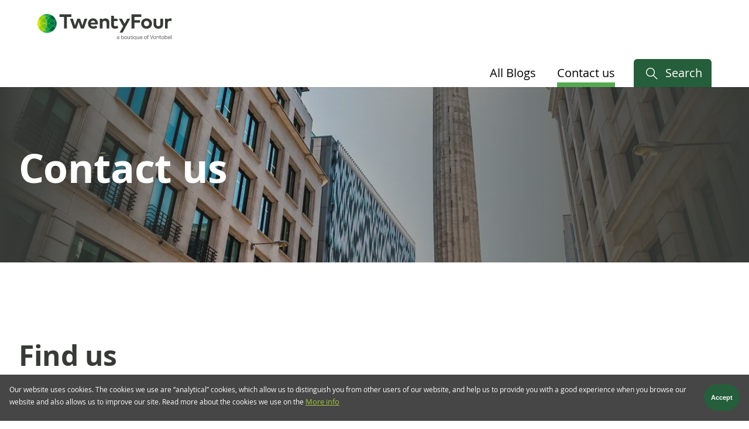

--- FILE ---
content_type: text/html; charset=UTF-8
request_url: https://blog.twentyfouram.com/contact-us
body_size: 6827
content:

<!DOCTYPE html>
<html  lang="en">
  <head>
    <link rel="apple-touch-icon" sizes="180x180" href="/themes/custom/twentyfour/apple-touch-icon.png">
    <link rel="icon" type="image/png" href="/themes/custom/twentyfour/favicon-32x32.png" sizes="32x32">
    <link rel="icon" type="image/png" href="/themes/custom/twentyfour/favicon-16x16.png" sizes="16x16">
    <meta charset="utf-8" />
<meta name="description" content="TwentyFour Asset Management 8th Floor The Monument Building 11 Monument Street London EC3R 8AF" />
<link rel="canonical" href="https://blog.twentyfouram.com/contact-us" />
<link rel="shortlink" href="https://blog.twentyfouram.com/contact-us" />
<meta property="og:site_name" content="Contact us | Blog TwentyFour AM" />
<meta property="og:type" content="website" />
<meta property="og:url" content="https://blog.twentyfouram.com/contact-us" />
<meta property="og:title" content="Contact us" />
<meta property="og:description" content="TwentyFour Asset Management 8th Floor The Monument Building 11 Monument Street London EC3R 8AF" />
<meta property="og:image" content="https://blog.twentyfouram.com/sites/default/files/2026-01/Contact%20us.jpg" />
<meta property="og:image:url" content="https://blog.twentyfouram.com/sites/default/files/2026-01/Contact%20us.jpg" />
<meta property="og:image:secure_url" content="https://blog.twentyfouram.com/sites/default/files/2026-01/Contact%20us.jpg" />
<meta name="twitter:card" content="summary_large_image" />
<meta name="twitter:title" content="Contact us" />
<meta name="twitter:site" content="@Vontobel_AM" />
<meta name="twitter:description" content="TwentyFour Asset Management 8th Floor The Monument Building 11 Monument Street London EC3R 8AF" />
<meta name="twitter:image" content="https://blog.twentyfouram.com/sites/default/files/2026-01/Contact%20us.jpg" />
<meta itemprop="description" content="TwentyFour Asset Management 8th Floor The Monument Building 11 Monument Street London EC3R 8AF" />
<meta name="MobileOptimized" content="width" />
<meta name="HandheldFriendly" content="true" />
<meta name="viewport" content="width=device-width, initial-scale=1.0" />
<style>div#sliding-popup, div#sliding-popup .eu-cookie-withdraw-banner, .eu-cookie-withdraw-tab {background: #0779bf} div#sliding-popup.eu-cookie-withdraw-wrapper { background: transparent; } #sliding-popup h1, #sliding-popup h2, #sliding-popup h3, #sliding-popup p, #sliding-popup label, #sliding-popup div, .eu-cookie-compliance-more-button, .eu-cookie-compliance-secondary-button, .eu-cookie-withdraw-tab { color: #ffffff;} .eu-cookie-withdraw-tab { border-color: #ffffff;}</style>
<link rel="icon" href="/themes/custom/twentyfour_blog/favicon.ico" type="image/vnd.microsoft.icon" />

    <title>Contact us | TwentyFour Asset Management</title>
    <link rel="stylesheet" media="all" href="/sites/default/files/css/css_YtK5bQ4ehdKtuIyDFo0JdOCwMsxI-F7I6Ewo-dYsmUk.css?delta=0&amp;language=en&amp;theme=twentyfour_blog&amp;include=[base64]&amp;t8wino" />
<link rel="stylesheet" media="all" href="/sites/default/files/css/css_bJ-sEOoRtqG_ojHTLqNWD_rgcSccM4qORA1imAAJ9hU.css?delta=1&amp;language=en&amp;theme=twentyfour_blog&amp;include=[base64]&amp;t8wino" />

    <script src="//code.highcharts.com/stock/11.4/highstock.js" defer></script>
<script src="//player.vimeo.com/api/player.js" defer></script>

  </head>
  <body>
  <script>
      var utag_data = {"usersDetectedLanguage":"en","usersDetectedCountry":"ch","usersChosenLanguage":"en","usersChosenCountry":"ch","usersChosenRole":"Institutional Investor","serviceProvider":"Amazon.com","pageId":"5234","PageLoadId":"a104dca0-7fc3-4d6d-af25-b682bd13aa15","pageName":"24 - About us - Blog contact us","pageType":"panel_page","digitalAnalyticsTag":"COI-0000996"};
  </script>
        <script type="text/javascript">
        !function(a,d,b,c){a="https://vtd.twentyfouram.com/24-am/prod/utag.js",b="script",(c=(d=document).createElement(b)).src=a,c.type="text/java"+b,c.async=!0,(a=d.getElementsByTagName(b)[0]).parentNode.insertBefore(c,a)}();
      </script>
      
        <div class="dialog-off-canvas-main-canvas" data-off-canvas-main-canvas>
        
<div id="block-searchheader-twentyfour-blog" class="block block--vontobel-am block--search-header-block">
  

  
  

      <section class="search-block sliding-menu">
  <div class="sliding-menu__content">
    <div class="finder" id="search">
      <button class="finder__button search-btn" type="button">
        <i class="ico-search"></i>
      </button>
      <button class="finder__button close-btn" type="button">
        <i class="ico-close"></i>
      </button>
      <div class="finder__input">
        <input class="input--obscure" type="text" placeholder="Search..." autofocus="true" />
      </div>
    </div>
        <div class="finder__results-wrapper">
      <div class="finder__results row">
                <div class="finder__top-list col-12">
          <h3>Top Articles</h3>
          <ul class="finder__links">  <li>
    <a href="/insights/the-twentyfour-7">The TwentyFour 7: Seven questions that could define 2026 for fixed income</a>
  </li>
  <li>
    <a href="/insights/us-raid-on-venezuela-ramps-up-geopolitical-risk-for-2026">US raid on Venezuela ramps up geopolitical risk for 2026</a>
  </li>
  <li>
    <a href="/insights/would-the-ecb-say-goodbye-to-at1s">Would the ECB say goodbye to AT1s?</a>
  </li>
  <li>
    <a href="/insights/clos-get-real-on-risk-as-performance-dispersion-rises">CLOs get real on risk as performance dispersion rises</a>
  </li>
  <li>
    <a href="/insights/private-credit-and-life-insurers-is-there-a-problem">Private credit and life insurers: Is there a problem?</a>
  </li>
  <li>
    <a href="/insights/finding-returns-through-curve-positioning">Finding returns through curve positioning </a>
  </li>
  <li>
    <a href="/insights/a-strong-start-for-credit-but-discipline-is-key">A strong start for credit, but discipline is key</a>
  </li>
  <li>
    <a href="/insights/uk-migration-a-reminder-of-unusual-labour-market-dynamics">UK migration a reminder of unusual labour market dynamics</a>
  </li>
  <li>
    <a href="/insights/euro-hy-returns-show-fading-demand-for-weaker-credits">Euro HY returns show fading demand for weaker credits</a>
  </li>
  <li>
    <a href="/insights/softer-abs-rating-trend-calls-for-caution-despite-strong-fundamentals">Softer ABS rating trend calls for caution despite strong fundamentals</a>
  </li>
</ul>
        </div>
                <div class="finder__results-column col-md-4" id="finder-funds">
          <div class="finder__section-header">
            <span class="ico-trends"></span>Funds
            <span class="count"></span>
          </div>
          <div class="finder__links"></div>
        </div>
        <div class="finder__results-column col-md-4" id="finder-strategies">
          <div class="finder__section-header">
            <span class="ico-trends"></span>Strategies
            <span class="count"></span>
          </div>
          <div class="finder__links"></div>
        </div>
        <div class="finder__results-column col-md-4" id="finder-articles">
          <div class="finder__section-header">
            <span class="ico-news"></span>Insights
            <span class="count"></span>
          </div>
          <div class="finder__links"></div>
        </div>
        <div class="finder__results-column col-md-4" id="finder-persons">
          <div class="finder__section-header">
            <span class="ico-persons"></span>People
            <span class="count"></span>
          </div>
          <div class="finder__links"></div>
        </div>
        <div class="finder__results-column col-md-4" id="finder-pages">
          <div class="finder__section-header">
            <span class="ico-document"></span>Pages
            <span class="count"></span>
          </div>
          <div class="finder__links"></div>
        </div>
      </div>
    </div>
  </div>
</section>

  </div>

<section class="corporate-nav sliding-menu">
  <div class="sliding-menu__content">
    <div class="user-menu" id="vontobel">
        <button class="close-btn" type="button"><i class="ico-close"></i></button>
        <div class="user-menu__columns">
                            
                <nav class="corporate-nav__divisions">
                    <h3>Services</h3>
                    <ul class="list--unstyled user-menu__links">
                                                    <li><a href="https://am.vontobel.com" >Asset management</a></li>
                                                    <li><a href="https://www.vontobel.com/wm" >Wealth management</a></li>
                                            </ul>
                </nav>
                            
                <nav class="corporate-nav__divisions">
                    <h3>Quick links</h3>
                    <ul class="list--unstyled user-menu__links">
                                                    <li><a href="https://digitalservices.vontobel.com/" >Vontobel Wealth</a></li>
                                                    <li><a href="https://markets.vontobel.com/" >Vontobel Markets</a></li>
                                                    <li><a href="https://www.deritrade.com/" >deritrade</a></li>
                                                    <li><a href="https://www.cosmofunding.com/" >cosmofunding</a></li>
                                                    <li><a href="https://digitalservices.vontobel.com/" >EAMNet</a></li>
                                            </ul>
                </nav>
                    </div>
    </div>
  </div>
</section>

<header class="app-header" id="header" role="banner">
  <section class="app-header__content">
	<div class="app-header__brand">
		<a href="https://blog.twentyfouram.com/">
            <img src="/themes/custom/twentyfour_blog/logo.svg" alt="TwentyFour AM logo" class="logo"/>
		</a>
	</div>
	<nav class="app-header__toggles">
					<a href="#search" class="search-toggle search-link" title="Search" aria-label="Search"></a>
				<button class="profile-toggle" type="button" data-bs-toggle="collapse" data-bs-target="#userNavigation" aria-controls="userNavigation" aria-expanded="false" aria-label="Profile" value="Profile"></button>
		<button class="menu-toggle" type="button" data-bs-toggle="collapse" data-bs-target="#mainNavigation" aria-controls="mainNavigation" aria-expanded="false" aria-label="Menu" value="Menu">
			<span></span>
		</button>
	</nav>
	<div class="mobile-scroll-to-top">
		<i class="ico-arrow_up"></i>
	</div>
</section>
  
<section class="app-header__top-nav-wrapper collapse" id="mainNavigation" data-bs-parent="#header">
  <div class="app-header__top-nav">
    <div class="top-nav__nav">
      <nav>
        <ul class="menu">
          	<li class="menu-item">
		<div class="menu-item__header">
			<a href="/all-blog-posts" target=""  class="menu-item__link  ">All Blogs</a>

					</div>
			</li>
	<li class="menu-item">
		<div class="menu-item__header">
			<a href="/contact-us" target=""  class="menu-item__link  active ">Contact us</a>

					</div>
			</li>
        </ul>
      </nav>
    </div>

        <div class="top-nav__search">
      <a href="#search" class="search-link">Search</a>
    </div>
      </div>
</section>
</header>


<main class="app-main" role="main">
  <section class="app-service">
    <div data-drupal-messages-fallback class="hidden"></div>


    
    
    
  </section>
  
<div id="block-twentyfour-blog-content" class="block block--system block--system-main-block">
  

  
  

      
<article class="node node--type-panel-page node--view-mode-full">

  
    

  


  <div class="node__content">
      <div class="layout layout--onecol">
    <div  class="layout__region layout__region--content">
      			<section  class="section--banner dark section contextual-region section--image-bg" id="">
		<div class="section__wrapper">
			
			
							<img src="/sites/default/files/styles/process_to_webp/public/2026-01/Contact%20us.jpg.webp?itok=kUAEa_yJ" alt="Contact us" class="section__bgimage" />
									<div class="section__content">
				  
  
  

  
  
  

  
    


<div class="page-block__content">
    <h1>
	Contact us
</h1>

  </div>


  
  

  
  

  
  

			</div>
		</div>
	</section>
			<section  class="section contextual-region" id="--2">
		<div class="section__wrapper">
			
			
									<div class="section__content">
				  
  
  

  
  
  

  
    


<div class="page-block__content">
    <style>
    #map {
      height: 400px;
      width: 100%;
    }
  </style><h2>Find us</h2><div class="row"><div class="col-md-6"><h4>TwentyFour Asset Management</h4><p>8th Floor<br>The Monument Building<br>11 Monument Street<br>London<br>EC3R 8AF</p><h5>General enquiries</h5><p><strong>Tel:</strong>&nbsp; <a href="tel:+442070158900">+44 (0)20 7015 8900&nbsp;</a><br><strong>Fax:</strong>&nbsp;+44 (0)20 7015 8901<br><strong>Email:</strong>&nbsp; <a href="mailto:sales@twentyfouram.com">sales@twentyfouram.com&nbsp;</a><br>&nbsp;</p><h5>HR/Recruitment</h5><p><strong>Email:</strong>&nbsp; <a href="recruitment@twentyfouram.com">recruitment@twentyfouram.com&nbsp;</a><br>&nbsp;<br>&nbsp;</p></div><div class="col-md-6"><div class="ratio ratio-4x3"><div id="map">&nbsp;</div></div></div></div><script>
    // Initialize and add the map
    function initMap() {
      // The location
      const position = { lat: 51.510297, lng: -0.085803 };
      // The map, centered at the location
      const map = new google.maps.Map(document.getElementById('map'), {
        zoom: 18,
        minZoom: 6,
        maxZoom: 20,
        center: position,
      });
      // The marker, positioned at the location
      const marker = new google.maps.Marker({
        position: position,
        map: map,
        title: 'TTwentyFour Asset Management',
        icon: {
          url: 'https://am.vontobel.com/sites/default/files/2020-11/24-icon-map-pin.png',
          scaledSize: new google.maps.Size(90, 100), // Adjust the size as needed
        },
      });
    }
  </script><!-- Load the API from the specified URL --><script async src="https://maps.googleapis.com/maps/api/js?key=AIzaSyCHMeIjSYc9JmzxRnwOt7p9r7yobRrgUXA&amp;callback=initMap"></script>
  </div>


  
  

  
  

  
  

			</div>
		</div>
	</section>

    </div>
  </div>

  </div>

</article>

  </div>


</main>


<footer class="app-footer" role="contentinfo">
  
    <div class="app-footer__nav dark">
    <div class="footer__wrapper">
      <nav class="ml-auto social--footer">
        <div class="social__section">
          <span>Follow us</span>
          <div>
            <a class="social__item" target="_blank" href="https://www.linkedin.com/company/twentyfour-asset-management/" aria-label="Linkedin" title="Linkedin">
              <span class="ico-linkedin"></span>
            </a>
          </div>
        </div>
      </nav>
    </div>
  </div>
  <div class="app-footer__nav black">
    <div class="footer__wrapper">
      <nav role="navigation" aria-labelledby="block-twentyfour-blog-footer-menu" id="block-twentyfour-blog-footer">
            
  <h2 class="visually-hidden" id="block-twentyfour-blog-footer-menu">Footer menu &gt; blog.twentyfour</h2>
  

        
              <nav><ul class="menu">
                    <li class="menu-item">
        <a href="/glossary" data-drupal-link-system-path="node/1477">Glossary</a>
              </li>
                <li class="menu-item">
        <a href="/privacy-cookies" data-drupal-link-system-path="node/1493">Privacy &amp; Cookies</a>
              </li>
                <li class="menu-item">
        <a href="/regulatory" data-drupal-link-system-path="node/1497">Regulatory</a>
              </li>
                <li class="menu-item">
        <a href="/terms-conditions">Terms &amp; Conditions</a>
              </li>
        </ul></nav>
  


  </nav>


    </div>
  </div>
  </footer>


    </div>

    
    <script type="application/json" data-drupal-selector="drupal-settings-json">{"path":{"baseUrl":"\/","pathPrefix":"","currentPath":"node\/5234","currentPathIsAdmin":false,"isFront":false,"currentLanguage":"en","currentLanguageUrlPrefix":""},"pluralDelimiter":"\u0003","suppressDeprecationErrors":true,"external_link_popup":{"whitelist":"vontobel.com\r\nderitrade.com\r\ncosmofunding.com\r\napi.fundinfo.com\r\neventscloud.com\r\nancala.com\r\nmedia10.simplex.tv\r\ntwentyfouram.com\r\nconferencing.swisscom.ch","width":"800px","popups":[{"id":"default","name":"Default","status":true,"weight":10,"close":false,"title":"","body":"\u003Cp\u003E\n\tYou are about to leave this website and will be directed to a third-party website that is not bound by our Privacy Policy or Cookie Policy. We therefore recommend reviewing the relevant policies of the third-party website regarding their principles for the handling of personal data before proceeding.\n\u003C\/p\u003E\n\n\u003Cp\u003E\n\tYou agree that we assume no liability for the content of external links referring to third-party websites. The content of the linked third-party websites are the sole responsibility of their operators. We do not endorse the operators content, and do not adopt such content as our own.\n\u003C\/p\u003E\n","labelyes":"AGREE","labelno":"DECLINE","domains":"*","target":"_self"}]},"smartIp":"{\u0022location\u0022:{\u0022source\u0022:\u0022smart_ip\u0022,\u0022ipAddress\u0022:\u002218.220.132.32\u0022,\u0022ipVersion\u0022:4,\u0022timestamp\u0022:1769126547,\u0022isp\u0022:\u0022Amazon.com\u0022,\u0022originalData\u0022:{\u0022continent\u0022:{\u0022code\u0022:\u0022NA\u0022,\u0022geoname_id\u0022:6255149,\u0022names\u0022:{\u0022de\u0022:\u0022Nordamerika\u0022,\u0022en\u0022:\u0022North America\u0022,\u0022es\u0022:\u0022Norteam\\u00e9rica\u0022,\u0022fr\u0022:\u0022Am\\u00e9rique du Nord\u0022,\u0022ja\u0022:\u0022\\u5317\\u30a2\\u30e1\\u30ea\\u30ab\u0022,\u0022pt-BR\u0022:\u0022Am\\u00e9rica do Norte\u0022,\u0022ru\u0022:\u0022\\u0421\\u0435\\u0432\\u0435\\u0440\\u043d\\u0430\\u044f \\u0410\\u043c\\u0435\\u0440\\u0438\\u043a\\u0430\u0022,\u0022zh-CN\u0022:\u0022\\u5317\\u7f8e\\u6d32\u0022}},\u0022country\u0022:{\u0022geoname_id\u0022:6252001,\u0022iso_code\u0022:\u0022US\u0022,\u0022names\u0022:{\u0022de\u0022:\u0022USA\u0022,\u0022en\u0022:\u0022United States\u0022,\u0022es\u0022:\u0022Estados Unidos\u0022,\u0022fr\u0022:\u0022\\u00c9tats Unis\u0022,\u0022ja\u0022:\u0022\\u30a2\\u30e1\\u30ea\\u30ab\u0022,\u0022pt-BR\u0022:\u0022EUA\u0022,\u0022ru\u0022:\u0022\\u0421\\u0428\\u0410\u0022,\u0022zh-CN\u0022:\u0022\\u7f8e\\u56fd\u0022},\u0022is_in_european_union\u0022:false,\u0022isGdprCountry\u0022:false},\u0022registered_country\u0022:{\u0022geoname_id\u0022:6252001,\u0022iso_code\u0022:\u0022US\u0022,\u0022names\u0022:{\u0022de\u0022:\u0022USA\u0022,\u0022en\u0022:\u0022United States\u0022,\u0022es\u0022:\u0022Estados Unidos\u0022,\u0022fr\u0022:\u0022\\u00c9tats Unis\u0022,\u0022ja\u0022:\u0022\\u30a2\\u30e1\\u30ea\\u30ab\u0022,\u0022pt-BR\u0022:\u0022EUA\u0022,\u0022ru\u0022:\u0022\\u0421\\u0428\\u0410\u0022,\u0022zh-CN\u0022:\u0022\\u7f8e\\u56fd\u0022}},\u0022location\u0022:{\u0022latitude\u0022:0,\u0022longitude\u0022:0}},\u0022country\u0022:\u0022United States\u0022,\u0022countryCode\u0022:\u0022US\u0022,\u0022region\u0022:\u0022\u0022,\u0022regionCode\u0022:\u0022\u0022,\u0022city\u0022:\u0022\u0022,\u0022zip\u0022:\u0022\u0022,\u0022latitude\u0022:0,\u0022longitude\u0022:0,\u0022timeZone\u0022:\u0022\u0022,\u0022isEuCountry\u0022:false,\u0022isGdprCountry\u0022:false}}","smartIpSrc":{"smartIp":"smart_ip","geocodedSmartIp":"geocoded_smart_ip","w3c":"w3c"},"eu_cookie_compliance":{"cookie_policy_version":"1.0.0","popup_enabled":true,"popup_agreed_enabled":false,"popup_hide_agreed":false,"popup_clicking_confirmation":false,"popup_scrolling_confirmation":false,"popup_html_info":"\u003Cdiv class=\u0022eu-cookie-compliance-banner eu-cookie-compliance-banner-info eu-cookie-compliance-banner--default cookies\u0022\u003E\n  \u003Cdiv class=\u0022popup-content info eu-cookie-compliance-content cookies__content\u0022\u003E\n    \u003Cdiv id=\u0022popup-text\u0022 class=\u0022eu-cookie-compliance-message cookies__text\u0022\u003E\n      \u003Cp\u003EOur website uses cookies. The cookies we use are \u201canalytical\u201d cookies, which allow us to distinguish you from other users of our website, and help us to provide you with a good experience when you browse our website and also allows us to improve our site. Read more about the cookies we use on the\u003C\/p\u003E\n\n              \u003Cbutton type=\u0022button\u0022 class=\u0022find-more-button eu-cookie-compliance-more-button\u0022\u003EMore info\u003C\/button\u003E\n          \u003C\/div\u003E\n\n    \n    \u003Cdiv id=\u0022popup-buttons\u0022 class=\u0022eu-cookie-compliance-buttons cookies__buttons\u0022\u003E\n      \u003Cbutton type=\u0022button\u0022 class=\u0022agree-button eu-cookie-compliance-default-button button cookies__button\u0022\u003EAccept\u003C\/button\u003E\n          \u003C\/div\u003E\n  \u003C\/div\u003E\n\u003C\/div\u003E","use_mobile_message":false,"mobile_popup_html_info":"\u003Cdiv class=\u0022eu-cookie-compliance-banner eu-cookie-compliance-banner-info eu-cookie-compliance-banner--default cookies\u0022\u003E\n  \u003Cdiv class=\u0022popup-content info eu-cookie-compliance-content cookies__content\u0022\u003E\n    \u003Cdiv id=\u0022popup-text\u0022 class=\u0022eu-cookie-compliance-message cookies__text\u0022\u003E\n      \n              \u003Cbutton type=\u0022button\u0022 class=\u0022find-more-button eu-cookie-compliance-more-button\u0022\u003EMore info\u003C\/button\u003E\n          \u003C\/div\u003E\n\n    \n    \u003Cdiv id=\u0022popup-buttons\u0022 class=\u0022eu-cookie-compliance-buttons cookies__buttons\u0022\u003E\n      \u003Cbutton type=\u0022button\u0022 class=\u0022agree-button eu-cookie-compliance-default-button button cookies__button\u0022\u003EAccept\u003C\/button\u003E\n          \u003C\/div\u003E\n  \u003C\/div\u003E\n\u003C\/div\u003E","mobile_breakpoint":768,"popup_html_agreed":false,"popup_use_bare_css":false,"popup_height":"auto","popup_width":"100%","popup_delay":1000,"popup_link":"\/privacy-cookies","popup_link_new_window":true,"popup_position":false,"fixed_top_position":true,"popup_language":"en","store_consent":false,"better_support_for_screen_readers":false,"cookie_name":"","reload_page":false,"domain":"","domain_all_sites":false,"popup_eu_only":false,"popup_eu_only_js":false,"cookie_lifetime":100,"cookie_session":0,"set_cookie_session_zero_on_disagree":0,"disagree_do_not_show_popup":false,"method":"default","automatic_cookies_removal":false,"allowed_cookies":"","withdraw_markup":"\u003Cbutton type=\u0022button\u0022 class=\u0022eu-cookie-withdraw-tab\u0022\u003EPrivacy settings\u003C\/button\u003E\n\u003Cdiv aria-labelledby=\u0022popup-text\u0022 class=\u0022eu-cookie-withdraw-banner\u0022\u003E\n  \u003Cdiv class=\u0022popup-content info eu-cookie-compliance-content\u0022\u003E\n    \u003Cdiv id=\u0022popup-text\u0022 class=\u0022eu-cookie-compliance-message\u0022 role=\u0022document\u0022\u003E\n      \u003Ch2\u003EWe use cookies on this site to enhance your user experience\u003C\/h2\u003E\n\u003Cp\u003EYou have given your consent for us to set cookies.\u003C\/p\u003E\n\n    \u003C\/div\u003E\n    \u003Cdiv id=\u0022popup-buttons\u0022 class=\u0022eu-cookie-compliance-buttons\u0022\u003E\n      \u003Cbutton type=\u0022button\u0022 class=\u0022eu-cookie-withdraw-button \u0022\u003EWithdraw consent\u003C\/button\u003E\n    \u003C\/div\u003E\n  \u003C\/div\u003E\n\u003C\/div\u003E","withdraw_enabled":false,"reload_options":0,"reload_routes_list":"","withdraw_button_on_info_popup":false,"cookie_categories":[],"cookie_categories_details":[],"enable_save_preferences_button":true,"cookie_value_disagreed":"0","cookie_value_agreed_show_thank_you":"1","cookie_value_agreed":"2","containing_element":"body","settings_tab_enabled":false,"olivero_primary_button_classes":"","olivero_secondary_button_classes":"","close_button_action":"close_banner","open_by_default":true,"modules_allow_popup":true,"hide_the_banner":false,"geoip_match":true,"unverified_scripts":[]},"statistics":{"data":{"nid":"5234"},"url":"\/core\/modules\/statistics\/statistics.php"},"chosen":{"selector":"select:visible:not(.no-chosen)","minimum_single":0,"minimum_multiple":0,"minimum_width":100,"use_relative_width":false,"options":{"disable_search":true,"disable_search_threshold":5,"allow_single_deselect":false,"add_helper_buttons":false,"search_contains":true,"placeholder_text_multiple":"Choose some options","placeholder_text_single":"Choose an option","no_results_text":"No results match","max_shown_results":null,"inherit_select_classes":true}},"csp":{"nonce":"WCLcw-Zd04NaYa1HemZvig"},"user":{"uid":0,"permissionsHash":"10132960cb504fc7cec70c978adee2c63e6d152ca00393b63f920a4e68804752"},"password":{"confirmTitle":"Passwords match:","confirmSuccess":"yes","confirmFailure":"no","showStrengthIndicator":true,"strengthTitle":"Password strength:","hasWeaknesses":"Recommendations to make your password stronger:","tooShort":"Make it at least 8 characters","addLowerCase":"Add at least one lowercase letter","addUpperCase":"Add at least one uppercase letter","addNumbers":"Add at least one number","sameAsUsername":"Make it different from your username","weak":"Weak","fair":"Fair","good":"Good","strong":"Strong","username":""}}</script>
<script src="/sites/default/files/js/js_OmwRsXOWPg7lYI1eNrW98E0MziLoAuF3Ca2TOKM-_9E.js?scope=footer&amp;delta=0&amp;language=en&amp;theme=twentyfour_blog&amp;include=eJxtjFEOwyAMQy_EypFQoClkDQRB6Lbbr2o1rZP2ZftZeiFJx2LDEZPHxZzVzm1U4OlcBocLIivhHrkyQQlo_0GDT8VWgB1TWV2VOqqdCVii6QpKXSn0j_1LjD6w6GuR0Wxk8cC3-xU6vxsuzyZFxSM7yDZRTCFB01-8UUZ5A7xXWGo&amp;t8wino"></script>

  </body>
</html>
